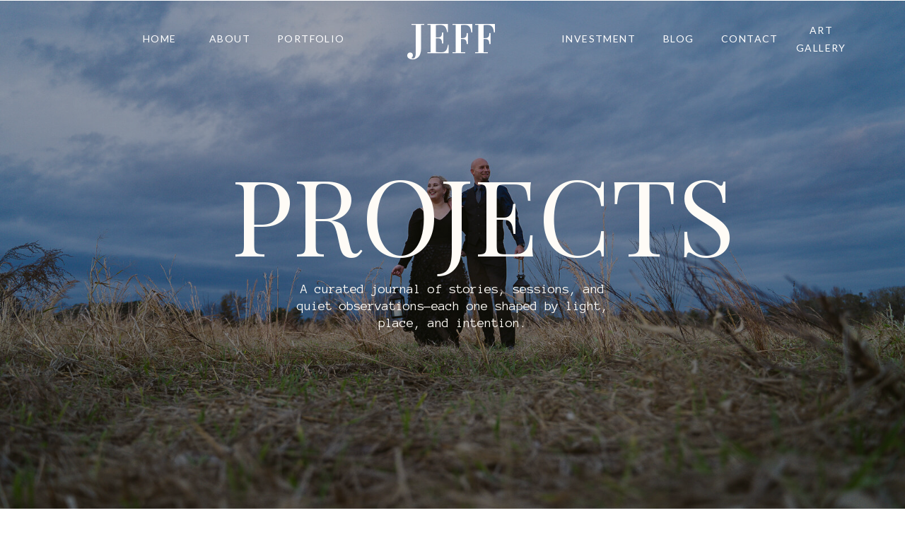

--- FILE ---
content_type: text/html; charset=UTF-8
request_url: https://jefferymurphy.com/tag/fenwick-island/
body_size: 14515
content:
<!DOCTYPE html>
<html lang="en-US" class="d">
<head>
<link rel="stylesheet" type="text/css" href="//lib.showit.co/engine/2.6.4/showit.css" />
<title>Fenwick Island | jefferymurphy.com</title>
<meta name='robots' content='max-image-preview:large' />

            <script data-no-defer="1" data-ezscrex="false" data-cfasync="false" data-pagespeed-no-defer data-cookieconsent="ignore">
                var ctPublicFunctions = {"_ajax_nonce":"4e9b053830","_rest_nonce":"89bc4f5673","_ajax_url":"\/wp-admin\/admin-ajax.php","_rest_url":"https:\/\/jefferymurphy.com\/wp-json\/","data__cookies_type":"native","data__ajax_type":"custom_ajax","data__bot_detector_enabled":1,"data__frontend_data_log_enabled":1,"cookiePrefix":"","wprocket_detected":false,"host_url":"jefferymurphy.com","text__ee_click_to_select":"Click to select the whole data","text__ee_original_email":"The complete one is","text__ee_got_it":"Got it","text__ee_blocked":"Blocked","text__ee_cannot_connect":"Cannot connect","text__ee_cannot_decode":"Can not decode email. Unknown reason","text__ee_email_decoder":"CleanTalk email decoder","text__ee_wait_for_decoding":"The magic is on the way!","text__ee_decoding_process":"Please wait a few seconds while we decode the contact data."}
            </script>
        
            <script data-no-defer="1" data-ezscrex="false" data-cfasync="false" data-pagespeed-no-defer data-cookieconsent="ignore">
                var ctPublic = {"_ajax_nonce":"4e9b053830","settings__forms__check_internal":"0","settings__forms__check_external":"0","settings__forms__force_protection":0,"settings__forms__search_test":"0","settings__data__bot_detector_enabled":1,"settings__sfw__anti_crawler":0,"blog_home":"https:\/\/jefferymurphy.com\/","pixel__setting":"3","pixel__enabled":false,"pixel__url":"https:\/\/moderate11-v4.cleantalk.org\/pixel\/be7cf0273d3667f1bbcd94ca502b9f37.gif","data__email_check_before_post":"1","data__email_check_exist_post":1,"data__cookies_type":"native","data__key_is_ok":true,"data__visible_fields_required":true,"wl_brandname":"Anti-Spam by CleanTalk","wl_brandname_short":"CleanTalk","ct_checkjs_key":1236941981,"emailEncoderPassKey":"1a767f4caa5ac20b8c0505f7ef642d80","bot_detector_forms_excluded":"W10=","advancedCacheExists":false,"varnishCacheExists":false,"wc_ajax_add_to_cart":false}
            </script>
        <link rel='dns-prefetch' href='//fd.cleantalk.org' />
<link rel="alternate" type="application/rss+xml" title="jefferymurphy.com &raquo; Feed" href="https://jefferymurphy.com/feed/" />
<link rel="alternate" type="application/rss+xml" title="jefferymurphy.com &raquo; Comments Feed" href="https://jefferymurphy.com/comments/feed/" />
<link rel="alternate" type="application/rss+xml" title="jefferymurphy.com &raquo; Fenwick Island Tag Feed" href="https://jefferymurphy.com/tag/fenwick-island/feed/" />
<script type="text/javascript">
/* <![CDATA[ */
window._wpemojiSettings = {"baseUrl":"https:\/\/s.w.org\/images\/core\/emoji\/16.0.1\/72x72\/","ext":".png","svgUrl":"https:\/\/s.w.org\/images\/core\/emoji\/16.0.1\/svg\/","svgExt":".svg","source":{"concatemoji":"https:\/\/jefferymurphy.com\/wp-includes\/js\/wp-emoji-release.min.js?ver=6.8.3"}};
/*! This file is auto-generated */
!function(s,n){var o,i,e;function c(e){try{var t={supportTests:e,timestamp:(new Date).valueOf()};sessionStorage.setItem(o,JSON.stringify(t))}catch(e){}}function p(e,t,n){e.clearRect(0,0,e.canvas.width,e.canvas.height),e.fillText(t,0,0);var t=new Uint32Array(e.getImageData(0,0,e.canvas.width,e.canvas.height).data),a=(e.clearRect(0,0,e.canvas.width,e.canvas.height),e.fillText(n,0,0),new Uint32Array(e.getImageData(0,0,e.canvas.width,e.canvas.height).data));return t.every(function(e,t){return e===a[t]})}function u(e,t){e.clearRect(0,0,e.canvas.width,e.canvas.height),e.fillText(t,0,0);for(var n=e.getImageData(16,16,1,1),a=0;a<n.data.length;a++)if(0!==n.data[a])return!1;return!0}function f(e,t,n,a){switch(t){case"flag":return n(e,"\ud83c\udff3\ufe0f\u200d\u26a7\ufe0f","\ud83c\udff3\ufe0f\u200b\u26a7\ufe0f")?!1:!n(e,"\ud83c\udde8\ud83c\uddf6","\ud83c\udde8\u200b\ud83c\uddf6")&&!n(e,"\ud83c\udff4\udb40\udc67\udb40\udc62\udb40\udc65\udb40\udc6e\udb40\udc67\udb40\udc7f","\ud83c\udff4\u200b\udb40\udc67\u200b\udb40\udc62\u200b\udb40\udc65\u200b\udb40\udc6e\u200b\udb40\udc67\u200b\udb40\udc7f");case"emoji":return!a(e,"\ud83e\udedf")}return!1}function g(e,t,n,a){var r="undefined"!=typeof WorkerGlobalScope&&self instanceof WorkerGlobalScope?new OffscreenCanvas(300,150):s.createElement("canvas"),o=r.getContext("2d",{willReadFrequently:!0}),i=(o.textBaseline="top",o.font="600 32px Arial",{});return e.forEach(function(e){i[e]=t(o,e,n,a)}),i}function t(e){var t=s.createElement("script");t.src=e,t.defer=!0,s.head.appendChild(t)}"undefined"!=typeof Promise&&(o="wpEmojiSettingsSupports",i=["flag","emoji"],n.supports={everything:!0,everythingExceptFlag:!0},e=new Promise(function(e){s.addEventListener("DOMContentLoaded",e,{once:!0})}),new Promise(function(t){var n=function(){try{var e=JSON.parse(sessionStorage.getItem(o));if("object"==typeof e&&"number"==typeof e.timestamp&&(new Date).valueOf()<e.timestamp+604800&&"object"==typeof e.supportTests)return e.supportTests}catch(e){}return null}();if(!n){if("undefined"!=typeof Worker&&"undefined"!=typeof OffscreenCanvas&&"undefined"!=typeof URL&&URL.createObjectURL&&"undefined"!=typeof Blob)try{var e="postMessage("+g.toString()+"("+[JSON.stringify(i),f.toString(),p.toString(),u.toString()].join(",")+"));",a=new Blob([e],{type:"text/javascript"}),r=new Worker(URL.createObjectURL(a),{name:"wpTestEmojiSupports"});return void(r.onmessage=function(e){c(n=e.data),r.terminate(),t(n)})}catch(e){}c(n=g(i,f,p,u))}t(n)}).then(function(e){for(var t in e)n.supports[t]=e[t],n.supports.everything=n.supports.everything&&n.supports[t],"flag"!==t&&(n.supports.everythingExceptFlag=n.supports.everythingExceptFlag&&n.supports[t]);n.supports.everythingExceptFlag=n.supports.everythingExceptFlag&&!n.supports.flag,n.DOMReady=!1,n.readyCallback=function(){n.DOMReady=!0}}).then(function(){return e}).then(function(){var e;n.supports.everything||(n.readyCallback(),(e=n.source||{}).concatemoji?t(e.concatemoji):e.wpemoji&&e.twemoji&&(t(e.twemoji),t(e.wpemoji)))}))}((window,document),window._wpemojiSettings);
/* ]]> */
</script>
<style id='wp-emoji-styles-inline-css' type='text/css'>

	img.wp-smiley, img.emoji {
		display: inline !important;
		border: none !important;
		box-shadow: none !important;
		height: 1em !important;
		width: 1em !important;
		margin: 0 0.07em !important;
		vertical-align: -0.1em !important;
		background: none !important;
		padding: 0 !important;
	}
</style>
<link rel='stylesheet' id='wp-block-library-css' href='https://jefferymurphy.com/wp-includes/css/dist/block-library/style.min.css?ver=6.8.3' type='text/css' media='all' />
<style id='classic-theme-styles-inline-css' type='text/css'>
/*! This file is auto-generated */
.wp-block-button__link{color:#fff;background-color:#32373c;border-radius:9999px;box-shadow:none;text-decoration:none;padding:calc(.667em + 2px) calc(1.333em + 2px);font-size:1.125em}.wp-block-file__button{background:#32373c;color:#fff;text-decoration:none}
</style>
<style id='global-styles-inline-css' type='text/css'>
:root{--wp--preset--aspect-ratio--square: 1;--wp--preset--aspect-ratio--4-3: 4/3;--wp--preset--aspect-ratio--3-4: 3/4;--wp--preset--aspect-ratio--3-2: 3/2;--wp--preset--aspect-ratio--2-3: 2/3;--wp--preset--aspect-ratio--16-9: 16/9;--wp--preset--aspect-ratio--9-16: 9/16;--wp--preset--color--black: #000000;--wp--preset--color--cyan-bluish-gray: #abb8c3;--wp--preset--color--white: #ffffff;--wp--preset--color--pale-pink: #f78da7;--wp--preset--color--vivid-red: #cf2e2e;--wp--preset--color--luminous-vivid-orange: #ff6900;--wp--preset--color--luminous-vivid-amber: #fcb900;--wp--preset--color--light-green-cyan: #7bdcb5;--wp--preset--color--vivid-green-cyan: #00d084;--wp--preset--color--pale-cyan-blue: #8ed1fc;--wp--preset--color--vivid-cyan-blue: #0693e3;--wp--preset--color--vivid-purple: #9b51e0;--wp--preset--gradient--vivid-cyan-blue-to-vivid-purple: linear-gradient(135deg,rgba(6,147,227,1) 0%,rgb(155,81,224) 100%);--wp--preset--gradient--light-green-cyan-to-vivid-green-cyan: linear-gradient(135deg,rgb(122,220,180) 0%,rgb(0,208,130) 100%);--wp--preset--gradient--luminous-vivid-amber-to-luminous-vivid-orange: linear-gradient(135deg,rgba(252,185,0,1) 0%,rgba(255,105,0,1) 100%);--wp--preset--gradient--luminous-vivid-orange-to-vivid-red: linear-gradient(135deg,rgba(255,105,0,1) 0%,rgb(207,46,46) 100%);--wp--preset--gradient--very-light-gray-to-cyan-bluish-gray: linear-gradient(135deg,rgb(238,238,238) 0%,rgb(169,184,195) 100%);--wp--preset--gradient--cool-to-warm-spectrum: linear-gradient(135deg,rgb(74,234,220) 0%,rgb(151,120,209) 20%,rgb(207,42,186) 40%,rgb(238,44,130) 60%,rgb(251,105,98) 80%,rgb(254,248,76) 100%);--wp--preset--gradient--blush-light-purple: linear-gradient(135deg,rgb(255,206,236) 0%,rgb(152,150,240) 100%);--wp--preset--gradient--blush-bordeaux: linear-gradient(135deg,rgb(254,205,165) 0%,rgb(254,45,45) 50%,rgb(107,0,62) 100%);--wp--preset--gradient--luminous-dusk: linear-gradient(135deg,rgb(255,203,112) 0%,rgb(199,81,192) 50%,rgb(65,88,208) 100%);--wp--preset--gradient--pale-ocean: linear-gradient(135deg,rgb(255,245,203) 0%,rgb(182,227,212) 50%,rgb(51,167,181) 100%);--wp--preset--gradient--electric-grass: linear-gradient(135deg,rgb(202,248,128) 0%,rgb(113,206,126) 100%);--wp--preset--gradient--midnight: linear-gradient(135deg,rgb(2,3,129) 0%,rgb(40,116,252) 100%);--wp--preset--font-size--small: 13px;--wp--preset--font-size--medium: 20px;--wp--preset--font-size--large: 36px;--wp--preset--font-size--x-large: 42px;--wp--preset--spacing--20: 0.44rem;--wp--preset--spacing--30: 0.67rem;--wp--preset--spacing--40: 1rem;--wp--preset--spacing--50: 1.5rem;--wp--preset--spacing--60: 2.25rem;--wp--preset--spacing--70: 3.38rem;--wp--preset--spacing--80: 5.06rem;--wp--preset--shadow--natural: 6px 6px 9px rgba(0, 0, 0, 0.2);--wp--preset--shadow--deep: 12px 12px 50px rgba(0, 0, 0, 0.4);--wp--preset--shadow--sharp: 6px 6px 0px rgba(0, 0, 0, 0.2);--wp--preset--shadow--outlined: 6px 6px 0px -3px rgba(255, 255, 255, 1), 6px 6px rgba(0, 0, 0, 1);--wp--preset--shadow--crisp: 6px 6px 0px rgba(0, 0, 0, 1);}:where(.is-layout-flex){gap: 0.5em;}:where(.is-layout-grid){gap: 0.5em;}body .is-layout-flex{display: flex;}.is-layout-flex{flex-wrap: wrap;align-items: center;}.is-layout-flex > :is(*, div){margin: 0;}body .is-layout-grid{display: grid;}.is-layout-grid > :is(*, div){margin: 0;}:where(.wp-block-columns.is-layout-flex){gap: 2em;}:where(.wp-block-columns.is-layout-grid){gap: 2em;}:where(.wp-block-post-template.is-layout-flex){gap: 1.25em;}:where(.wp-block-post-template.is-layout-grid){gap: 1.25em;}.has-black-color{color: var(--wp--preset--color--black) !important;}.has-cyan-bluish-gray-color{color: var(--wp--preset--color--cyan-bluish-gray) !important;}.has-white-color{color: var(--wp--preset--color--white) !important;}.has-pale-pink-color{color: var(--wp--preset--color--pale-pink) !important;}.has-vivid-red-color{color: var(--wp--preset--color--vivid-red) !important;}.has-luminous-vivid-orange-color{color: var(--wp--preset--color--luminous-vivid-orange) !important;}.has-luminous-vivid-amber-color{color: var(--wp--preset--color--luminous-vivid-amber) !important;}.has-light-green-cyan-color{color: var(--wp--preset--color--light-green-cyan) !important;}.has-vivid-green-cyan-color{color: var(--wp--preset--color--vivid-green-cyan) !important;}.has-pale-cyan-blue-color{color: var(--wp--preset--color--pale-cyan-blue) !important;}.has-vivid-cyan-blue-color{color: var(--wp--preset--color--vivid-cyan-blue) !important;}.has-vivid-purple-color{color: var(--wp--preset--color--vivid-purple) !important;}.has-black-background-color{background-color: var(--wp--preset--color--black) !important;}.has-cyan-bluish-gray-background-color{background-color: var(--wp--preset--color--cyan-bluish-gray) !important;}.has-white-background-color{background-color: var(--wp--preset--color--white) !important;}.has-pale-pink-background-color{background-color: var(--wp--preset--color--pale-pink) !important;}.has-vivid-red-background-color{background-color: var(--wp--preset--color--vivid-red) !important;}.has-luminous-vivid-orange-background-color{background-color: var(--wp--preset--color--luminous-vivid-orange) !important;}.has-luminous-vivid-amber-background-color{background-color: var(--wp--preset--color--luminous-vivid-amber) !important;}.has-light-green-cyan-background-color{background-color: var(--wp--preset--color--light-green-cyan) !important;}.has-vivid-green-cyan-background-color{background-color: var(--wp--preset--color--vivid-green-cyan) !important;}.has-pale-cyan-blue-background-color{background-color: var(--wp--preset--color--pale-cyan-blue) !important;}.has-vivid-cyan-blue-background-color{background-color: var(--wp--preset--color--vivid-cyan-blue) !important;}.has-vivid-purple-background-color{background-color: var(--wp--preset--color--vivid-purple) !important;}.has-black-border-color{border-color: var(--wp--preset--color--black) !important;}.has-cyan-bluish-gray-border-color{border-color: var(--wp--preset--color--cyan-bluish-gray) !important;}.has-white-border-color{border-color: var(--wp--preset--color--white) !important;}.has-pale-pink-border-color{border-color: var(--wp--preset--color--pale-pink) !important;}.has-vivid-red-border-color{border-color: var(--wp--preset--color--vivid-red) !important;}.has-luminous-vivid-orange-border-color{border-color: var(--wp--preset--color--luminous-vivid-orange) !important;}.has-luminous-vivid-amber-border-color{border-color: var(--wp--preset--color--luminous-vivid-amber) !important;}.has-light-green-cyan-border-color{border-color: var(--wp--preset--color--light-green-cyan) !important;}.has-vivid-green-cyan-border-color{border-color: var(--wp--preset--color--vivid-green-cyan) !important;}.has-pale-cyan-blue-border-color{border-color: var(--wp--preset--color--pale-cyan-blue) !important;}.has-vivid-cyan-blue-border-color{border-color: var(--wp--preset--color--vivid-cyan-blue) !important;}.has-vivid-purple-border-color{border-color: var(--wp--preset--color--vivid-purple) !important;}.has-vivid-cyan-blue-to-vivid-purple-gradient-background{background: var(--wp--preset--gradient--vivid-cyan-blue-to-vivid-purple) !important;}.has-light-green-cyan-to-vivid-green-cyan-gradient-background{background: var(--wp--preset--gradient--light-green-cyan-to-vivid-green-cyan) !important;}.has-luminous-vivid-amber-to-luminous-vivid-orange-gradient-background{background: var(--wp--preset--gradient--luminous-vivid-amber-to-luminous-vivid-orange) !important;}.has-luminous-vivid-orange-to-vivid-red-gradient-background{background: var(--wp--preset--gradient--luminous-vivid-orange-to-vivid-red) !important;}.has-very-light-gray-to-cyan-bluish-gray-gradient-background{background: var(--wp--preset--gradient--very-light-gray-to-cyan-bluish-gray) !important;}.has-cool-to-warm-spectrum-gradient-background{background: var(--wp--preset--gradient--cool-to-warm-spectrum) !important;}.has-blush-light-purple-gradient-background{background: var(--wp--preset--gradient--blush-light-purple) !important;}.has-blush-bordeaux-gradient-background{background: var(--wp--preset--gradient--blush-bordeaux) !important;}.has-luminous-dusk-gradient-background{background: var(--wp--preset--gradient--luminous-dusk) !important;}.has-pale-ocean-gradient-background{background: var(--wp--preset--gradient--pale-ocean) !important;}.has-electric-grass-gradient-background{background: var(--wp--preset--gradient--electric-grass) !important;}.has-midnight-gradient-background{background: var(--wp--preset--gradient--midnight) !important;}.has-small-font-size{font-size: var(--wp--preset--font-size--small) !important;}.has-medium-font-size{font-size: var(--wp--preset--font-size--medium) !important;}.has-large-font-size{font-size: var(--wp--preset--font-size--large) !important;}.has-x-large-font-size{font-size: var(--wp--preset--font-size--x-large) !important;}
:where(.wp-block-post-template.is-layout-flex){gap: 1.25em;}:where(.wp-block-post-template.is-layout-grid){gap: 1.25em;}
:where(.wp-block-columns.is-layout-flex){gap: 2em;}:where(.wp-block-columns.is-layout-grid){gap: 2em;}
:root :where(.wp-block-pullquote){font-size: 1.5em;line-height: 1.6;}
</style>
<link rel='stylesheet' id='cleantalk-public-css-css' href='https://jefferymurphy.com/wp-content/plugins/cleantalk-spam-protect/css/cleantalk-public.min.css?ver=6.67_1762383149' type='text/css' media='all' />
<link rel='stylesheet' id='cleantalk-email-decoder-css-css' href='https://jefferymurphy.com/wp-content/plugins/cleantalk-spam-protect/css/cleantalk-email-decoder.min.css?ver=6.67_1762383149' type='text/css' media='all' />
<script type="text/javascript" src="https://jefferymurphy.com/wp-content/plugins/cleantalk-spam-protect/js/apbct-public-bundle.min.js?ver=6.67_1762383149" id="apbct-public-bundle.min-js-js"></script>
<script type="text/javascript" src="https://fd.cleantalk.org/ct-bot-detector-wrapper.js?ver=6.67" id="ct_bot_detector-js" defer="defer" data-wp-strategy="defer"></script>
<script type="text/javascript" src="https://jefferymurphy.com/wp-includes/js/jquery/jquery.min.js?ver=3.7.1" id="jquery-core-js"></script>
<script type="text/javascript" src="https://jefferymurphy.com/wp-includes/js/jquery/jquery-migrate.min.js?ver=3.4.1" id="jquery-migrate-js"></script>
<script type="text/javascript" src="https://jefferymurphy.com/wp-content/plugins/showit/public/js/showit.js?ver=1765944798" id="si-script-js"></script>
<link rel="https://api.w.org/" href="https://jefferymurphy.com/wp-json/" /><link rel="alternate" title="JSON" type="application/json" href="https://jefferymurphy.com/wp-json/wp/v2/tags/43" /><link rel="EditURI" type="application/rsd+xml" title="RSD" href="https://jefferymurphy.com/xmlrpc.php?rsd" />
<style type="text/css">.recentcomments a{display:inline !important;padding:0 !important;margin:0 !important;}</style>
<meta charset="UTF-8" />
<meta name="viewport" content="width=device-width, initial-scale=1" />
<link rel="icon" type="image/png" href="//static.showit.co/200/0_HO2_zeDcQ2olQN3OmgZw/127163/jeff_logo_2025.png" />
<link rel="preconnect" href="https://static.showit.co" />

<link rel="preconnect" href="https://fonts.googleapis.com">
<link rel="preconnect" href="https://fonts.gstatic.com" crossorigin>
<link href="https://fonts.googleapis.com/css?family=Lato:regularnormal|Vidaloka:regularnormal|Anonymous+Pro:regularnormal|Playfair+Display:regular|Lato:700normal" rel="stylesheet" type="text/css"/>
<script id="init_data" type="application/json">
{"mobile":{"w":320},"desktop":{"w":1200,"defaultTrIn":{"type":"fade"},"defaultTrOut":{"type":"fade"},"bgFillType":"color","bgColor":"#000000:0"},"sid":"grjfw_5qwiddr0gjggg7va","break":768,"assetURL":"//static.showit.co","contactFormId":"127163/250660","cfAction":"aHR0cHM6Ly9jbGllbnRzZXJ2aWNlLnNob3dpdC5jby9jb250YWN0Zm9ybQ==","sgAction":"aHR0cHM6Ly9jbGllbnRzZXJ2aWNlLnNob3dpdC5jby9zb2NpYWxncmlk","blockData":[{"slug":"header","visible":"a","states":[],"d":{"h":1,"w":1200,"locking":{"scrollOffset":1},"bgFillType":"color","bgColor":"#000000:0","bgMediaType":"none"},"m":{"h":1,"w":320,"locking":{"scrollOffset":1},"bgFillType":"color","bgColor":"#000000:0","bgMediaType":"none"}},{"slug":"title","visible":"a","states":[],"d":{"h":727,"w":1200,"nature":"wH","bgFillType":"color","bgColor":"colors-0","bgMediaType":"image","bgImage":{"key":"z2BH0ym9cDSP3TZxCypS6Q/127163/ashzachengage-18.jpg","aspect_ratio":1.5,"title":"AshZachEngage-18","type":"asset"},"bgOpacity":"70","bgPos":"cm","bgScale":"cover"},"m":{"h":320,"w":320,"bgFillType":"color","bgColor":"colors-0","bgMediaType":"image","bgImage":{"key":"z2BH0ym9cDSP3TZxCypS6Q/127163/ashzachengage-18.jpg","aspect_ratio":1.5,"title":"AshZachEngage-18","type":"asset"},"bgOpacity":"70","bgPos":"cm","bgScale":"cover"}},{"slug":"post-layout","visible":"a","states":[],"d":{"h":569,"w":1200,"locking":{"offset":100},"nature":"dH","bgFillType":"color","bgColor":"colors-6","bgMediaType":"none"},"m":{"h":675,"w":320,"nature":"dH","bgFillType":"color","bgColor":"colors-6","bgMediaType":"none"}},{"slug":"pagination","visible":"a","states":[],"d":{"h":109,"w":1200,"bgFillType":"color","bgColor":"colors-6","bgMediaType":"none"},"m":{"h":101,"w":320,"bgFillType":"color","bgColor":"colors-6","bgMediaType":"none"}},{"slug":"footer","visible":"a","states":[],"d":{"h":642,"w":1200,"bgFillType":"color","bgColor":"colors-5","bgMediaType":"none"},"m":{"h":431,"w":320,"bgFillType":"color","bgColor":"colors-5","bgMediaType":"none"}},{"slug":"mobile-nav","visible":"m","states":[],"d":{"h":200,"w":1200,"bgFillType":"color","bgColor":"colors-7","bgMediaType":"none"},"m":{"h":600,"w":320,"locking":{"side":"t"},"nature":"wH","bgFillType":"color","bgColor":"colors-5","bgMediaType":"none"}}],"elementData":[{"type":"text","visible":"d","id":"header_0","blockId":"header","m":{"x":53,"y":41,"w":83,"h":21,"a":0},"d":{"x":898,"y":42,"w":44,"h":26,"a":0}},{"type":"text","visible":"d","id":"header_1","blockId":"header","m":{"x":53,"y":41,"w":83,"h":21,"a":0},"d":{"x":980,"y":42,"w":79,"h":26,"a":0}},{"type":"text","visible":"d","id":"header_2","blockId":"header","m":{"x":63,"y":51,"w":83,"h":21,"a":0},"d":{"x":1082,"y":30,"w":79,"h":50,"a":0}},{"type":"text","visible":"d","id":"header_3","blockId":"header","m":{"x":53,"y":41,"w":83,"h":21,"a":0},"d":{"x":352,"y":42,"w":95,"h":26,"a":0}},{"type":"text","visible":"d","id":"header_4","blockId":"header","m":{"x":53,"y":41,"w":83,"h":21,"a":0},"d":{"x":256,"y":42,"w":59,"h":26,"a":0}},{"type":"text","visible":"d","id":"header_5","blockId":"header","m":{"x":53,"y":41,"w":83,"h":21,"a":0},"d":{"x":162,"y":42,"w":52,"h":26,"a":0}},{"type":"icon","visible":"m","id":"header_6","blockId":"header","m":{"x":264,"y":24,"w":37,"h":37,"a":0},"d":{"x":1161,"y":37,"w":35,"h":35,"a":0},"pc":[{"type":"show","block":"mobile-nav"}]},{"type":"text","visible":"a","id":"header_7","blockId":"header","m":{"x":0,"y":27,"w":102,"h":39,"a":0},"d":{"x":523,"y":25,"w":154,"h":60,"a":0}},{"type":"text","visible":"d","id":"header_8","blockId":"header","m":{"x":53,"y":41,"w":83,"h":21,"a":0},"d":{"x":754,"y":42,"w":110,"h":26,"a":0}},{"type":"iframe","visible":"a","id":"header_9","blockId":"header","m":{"x":48,"y":0,"w":224,"h":0.7,"a":0},"d":{"x":360,"y":0,"w":480,"h":0.4,"a":0}},{"type":"text","visible":"a","id":"title_0","blockId":"title","m":{"x":44,"y":183,"w":233,"h":63,"a":0,"trIn":{"cl":"fadeIn","d":"0.5","dl":"0"}},"d":{"x":371,"y":396,"w":458,"h":49,"a":0,"trIn":{"cl":"fadeIn","d":"0.5","dl":"0"}}},{"type":"text","visible":"a","id":"title_1","blockId":"title","m":{"x":31,"y":122,"w":258,"h":61,"a":0,"trIn":{"cl":"fadeIn","d":"0.5","dl":"0"}},"d":{"x":287,"y":225,"w":626,"h":151,"a":0,"trIn":{"cl":"fadeIn","d":"0.5","dl":"0"}}},{"type":"line","visible":"a","id":"post-layout_0","blockId":"post-layout","m":{"x":10,"y":653,"w":86,"h":1,"a":0},"d":{"x":24,"y":521,"w":101,"h":2,"a":0}},{"type":"text","visible":"a","id":"post-layout_1","blockId":"post-layout","m":{"x":10,"y":634,"w":157,"h":17,"a":0},"d":{"x":24,"y":497,"w":105,"h":19,"a":0}},{"type":"graphic","visible":"a","id":"post-layout_2","blockId":"post-layout","m":{"x":10,"y":12,"w":300,"h":357,"a":0,"gs":{"p":105}},"d":{"x":588,"y":46,"w":587,"h":477,"a":0,"gs":{"t":"cover","p":105}},"c":{"key":"vAaccpVaMo2IxyQhUVQiWg/shared/pexels-alexander-mass-748453803-31820113.jpg","aspect_ratio":0.66667}},{"type":"text","visible":"a","id":"post-layout_3","blockId":"post-layout","m":{"x":10,"y":428,"w":300,"h":185,"a":0},"d":{"x":24,"y":105,"w":535,"h":365,"a":0}},{"type":"text","visible":"a","id":"post-layout_4","blockId":"post-layout","m":{"x":10,"y":399,"w":280,"h":22,"a":0},"d":{"x":24,"y":68,"w":600,"h":29,"a":0}},{"type":"text","visible":"a","id":"post-layout_5","blockId":"post-layout","m":{"x":10,"y":385,"w":280,"h":20,"a":0},"d":{"x":24,"y":51,"w":600,"h":29,"a":0}},{"type":"text","visible":"a","id":"pagination_0","blockId":"pagination","m":{"x":10,"y":51,"w":297,"h":43,"a":0},"d":{"x":684,"y":32,"w":495,"h":29,"a":0}},{"type":"text","visible":"a","id":"pagination_1","blockId":"pagination","m":{"x":10,"y":12,"w":297,"h":39,"a":0},"d":{"x":22,"y":34,"w":527,"h":29,"a":0}},{"type":"social","visible":"a","id":"footer_0","blockId":"footer","m":{"x":10,"y":82,"w":300,"h":90,"a":0},"d":{"x":10,"y":279,"w":1181,"h":289,"a":0,"lockH":"s"}},{"type":"text","visible":"a","id":"footer_1","blockId":"footer","m":{"x":-6,"y":391,"w":329,"h":38,"a":0},"d":{"x":322,"y":597,"w":557,"h":35,"a":0}},{"type":"text","visible":"a","id":"footer_2","blockId":"footer","m":{"x":10,"y":28,"w":102,"h":39,"a":0},"d":{"x":49,"y":49,"w":345,"h":164,"a":0,"lockH":"l"}},{"type":"text","visible":"a","id":"footer_3","blockId":"footer","m":{"x":24,"y":189,"w":102,"h":17,"a":0},"d":{"x":885,"y":62,"w":114,"h":19,"a":0,"lockH":"r"}},{"type":"text","visible":"a","id":"footer_4","blockId":"footer","m":{"x":24,"y":215,"w":102,"h":17,"a":0},"d":{"x":885,"y":98,"w":114,"h":19,"a":0,"lockH":"r"}},{"type":"text","visible":"a","id":"footer_5","blockId":"footer","m":{"x":24,"y":245,"w":102,"h":17,"a":0},"d":{"x":885,"y":133,"w":114,"h":19,"a":0,"lockH":"r"}},{"type":"text","visible":"a","id":"footer_6","blockId":"footer","m":{"x":117,"y":189,"w":102,"h":17,"a":0},"d":{"x":1034,"y":62,"w":130,"h":19,"a":0,"lockH":"r"}},{"type":"text","visible":"a","id":"footer_7","blockId":"footer","m":{"x":117,"y":245,"w":102,"h":17,"a":0},"d":{"x":1034,"y":97,"w":130,"h":19,"a":0,"lockH":"r"}},{"type":"text","visible":"a","id":"footer_8","blockId":"footer","m":{"x":117,"y":215,"w":102,"h":17,"a":0},"d":{"x":1034,"y":131,"w":130,"h":19,"a":0,"lockH":"r"}},{"type":"text","visible":"a","id":"footer_9","blockId":"footer","m":{"x":42,"y":347,"w":256,"h":17,"a":0},"d":{"x":454,"y":61,"w":413,"h":28,"a":0}},{"type":"text","visible":"a","id":"footer_10","blockId":"footer","m":{"x":41,"y":323,"w":196,"h":19,"a":0},"d":{"x":454,"y":95,"w":226,"h":19,"a":0}},{"type":"icon","visible":"a","id":"footer_11","blockId":"footer","m":{"x":280,"y":51,"w":23,"h":20,"a":0},"d":{"x":1155,"y":592,"w":41,"h":28,"a":0,"lockH":"r"}},{"type":"icon","visible":"a","id":"footer_12","blockId":"footer","m":{"x":262,"y":51,"w":23,"h":20,"a":0},"d":{"x":1124,"y":592,"w":41,"h":28,"a":0,"lockH":"r"}},{"type":"icon","visible":"a","id":"footer_13","blockId":"footer","m":{"x":239,"y":51,"w":23,"h":20,"a":0},"d":{"x":1089,"y":592,"w":41,"h":28,"a":0,"lockH":"r"}},{"type":"icon","visible":"a","id":"footer_14","blockId":"footer","m":{"x":15,"y":323,"w":19,"h":16,"a":0},"d":{"x":413,"y":95,"w":29,"h":24,"a":0}},{"type":"icon","visible":"a","id":"footer_15","blockId":"footer","m":{"x":15,"y":345,"w":19,"h":21,"a":0},"d":{"x":412,"y":60,"w":29,"h":24,"a":0}},{"type":"text","visible":"a","id":"mobile-nav_0","blockId":"mobile-nav","m":{"x":25,"y":317,"w":135,"h":49,"a":0},"d":{"x":1093,"y":84,"w":38,"h":26,"a":0},"pc":[{"type":"hide","block":"mobile-nav"}]},{"type":"text","visible":"a","id":"mobile-nav_1","blockId":"mobile-nav","m":{"x":25,"y":217,"w":280,"h":47,"a":0},"d":{"x":983,"y":84,"w":65,"h":26,"a":0},"pc":[{"type":"hide","block":"mobile-nav"}]},{"type":"text","visible":"a","id":"mobile-nav_2","blockId":"mobile-nav","m":{"x":25,"y":270,"w":249,"h":47,"a":0},"d":{"x":993,"y":94,"w":65,"h":26,"a":0},"pc":[{"type":"hide","block":"mobile-nav"}]},{"type":"text","visible":"a","id":"mobile-nav_3","blockId":"mobile-nav","m":{"x":25,"y":366,"w":280,"h":103,"a":0},"d":{"x":1003,"y":104,"w":65,"h":26,"a":0},"pc":[{"type":"hide","block":"mobile-nav"}]},{"type":"text","visible":"a","id":"mobile-nav_4","blockId":"mobile-nav","m":{"x":25,"y":168,"w":224,"h":49,"a":0},"d":{"x":885,"y":84,"w":60,"h":26,"a":0},"pc":[{"type":"hide","block":"mobile-nav"}]},{"type":"text","visible":"a","id":"mobile-nav_5","blockId":"mobile-nav","m":{"x":25,"y":118,"w":135,"h":50,"a":0},"d":{"x":795,"y":84,"w":52,"h":26,"a":0},"pc":[{"type":"hide","block":"mobile-nav"}]},{"type":"text","visible":"a","id":"mobile-nav_6","blockId":"mobile-nav","m":{"x":25,"y":68,"w":135,"h":50,"a":0},"d":{"x":705,"y":84,"w":52,"h":26,"a":0},"pc":[{"type":"hide","block":"mobile-nav"}]},{"type":"icon","visible":"m","id":"mobile-nav_7","blockId":"mobile-nav","m":{"x":285,"y":17,"w":29,"h":33,"a":0},"d":{"x":1161,"y":37,"w":35,"h":35,"a":0},"pc":[{"type":"hide","block":"mobile-nav"}]}]}
</script>
<link
rel="stylesheet"
type="text/css"
href="https://cdnjs.cloudflare.com/ajax/libs/animate.css/3.4.0/animate.min.css"
/>


<script src="//lib.showit.co/engine/2.6.4/showit-lib.min.js"></script>
<script src="//lib.showit.co/engine/2.6.4/showit.min.js"></script>
<script>

function initPage(){

}
</script>

<style id="si-page-css">
html.m {background-color:rgba(0,0,0,0);}
html.d {background-color:rgba(0,0,0,0);}
.d .se:has(.st-primary) {border-radius:10px;box-shadow:none;opacity:1;overflow:hidden;transition-duration:0.5s;}
.d .st-primary {padding:10px 14px 10px 14px;border-width:0px;border-color:rgba(0,0,0,1);background-color:rgba(0,0,0,1);background-image:none;border-radius:inherit;transition-duration:0.5s;}
.d .st-primary span {color:rgba(255,255,255,1);font-family:'Lato';font-weight:700;font-style:normal;font-size:14px;text-align:left;text-transform:uppercase;letter-spacing:0.1em;line-height:1.8;transition-duration:0.5s;}
.d .se:has(.st-primary:hover), .d .se:has(.trigger-child-hovers:hover .st-primary) {}
.d .st-primary.se-button:hover, .d .trigger-child-hovers:hover .st-primary.se-button {background-color:rgba(28,28,28,1);background-image:none;transition-property:background-color,background-image;}
.d .st-primary.se-button:hover span, .d .trigger-child-hovers:hover .st-primary.se-button span {}
.m .se:has(.st-primary) {border-radius:10px;box-shadow:none;opacity:1;overflow:hidden;}
.m .st-primary {padding:10px 14px 10px 14px;border-width:0px;border-color:rgba(0,0,0,1);background-color:rgba(0,0,0,1);background-image:none;border-radius:inherit;}
.m .st-primary span {color:rgba(255,255,255,1);font-family:'Lato';font-weight:700;font-style:normal;font-size:10px;text-align:left;text-transform:uppercase;letter-spacing:0.1em;line-height:1.8;}
.d .se:has(.st-secondary) {border-radius:10px;box-shadow:none;opacity:1;overflow:hidden;transition-duration:0.5s;}
.d .st-secondary {padding:10px 14px 10px 14px;border-width:2px;border-color:rgba(0,0,0,1);background-color:rgba(0,0,0,0);background-image:none;border-radius:inherit;transition-duration:0.5s;}
.d .st-secondary span {color:rgba(0,0,0,1);font-family:'Montserrat';font-weight:500;font-style:normal;font-size:14px;text-align:left;text-transform:uppercase;letter-spacing:0.1em;line-height:1.8;transition-duration:0.5s;}
.d .se:has(.st-secondary:hover), .d .se:has(.trigger-child-hovers:hover .st-secondary) {}
.d .st-secondary.se-button:hover, .d .trigger-child-hovers:hover .st-secondary.se-button {border-color:rgba(0,0,0,0.7);background-color:rgba(0,0,0,0);background-image:none;transition-property:border-color,background-color,background-image;}
.d .st-secondary.se-button:hover span, .d .trigger-child-hovers:hover .st-secondary.se-button span {color:rgba(0,0,0,0.7);transition-property:color;}
.m .se:has(.st-secondary) {border-radius:10px;box-shadow:none;opacity:1;overflow:hidden;}
.m .st-secondary {padding:10px 14px 10px 14px;border-width:2px;border-color:rgba(0,0,0,1);background-color:rgba(0,0,0,0);background-image:none;border-radius:inherit;}
.m .st-secondary span {color:rgba(0,0,0,1);font-family:'Montserrat';font-weight:500;font-style:normal;font-size:10px;text-align:left;text-transform:uppercase;letter-spacing:0.1em;line-height:1.8;}
.d .st-d-title,.d .se-wpt h1 {color:rgba(28,28,28,1);text-transform:uppercase;line-height:1;letter-spacing:0em;font-size:100px;text-align:left;font-family:'Playfair Display';font-weight:400;font-style:normal;}
.d .se-wpt h1 {margin-bottom:30px;}
.d .st-d-title.se-rc a {color:rgba(28,28,28,1);}
.d .st-d-title.se-rc a:hover {text-decoration:underline;color:rgba(28,28,28,1);opacity:0.8;}
.m .st-m-title,.m .se-wpt h1 {color:rgba(28,28,28,1);text-transform:uppercase;line-height:1;letter-spacing:0em;font-size:42px;text-align:left;font-family:'Playfair Display';font-weight:400;font-style:normal;}
.m .se-wpt h1 {margin-bottom:20px;}
.m .st-m-title.se-rc a {color:rgba(28,28,28,1);}
.m .st-m-title.se-rc a:hover {text-decoration:underline;color:rgba(28,28,28,1);opacity:0.8;}
.d .st-d-heading,.d .se-wpt h2 {color:rgba(28,28,28,1);text-transform:uppercase;line-height:1.2;letter-spacing:0.1em;font-size:20px;text-align:left;font-family:'Lato';font-weight:700;font-style:normal;}
.d .se-wpt h2 {margin-bottom:24px;}
.d .st-d-heading.se-rc a {color:rgba(28,28,28,1);}
.d .st-d-heading.se-rc a:hover {text-decoration:underline;color:rgba(28,28,28,1);opacity:0.8;}
.m .st-m-heading,.m .se-wpt h2 {color:rgba(28,28,28,1);text-transform:uppercase;line-height:1.2;letter-spacing:0.1em;font-size:14px;text-align:left;font-family:'Lato';font-weight:700;font-style:normal;}
.m .se-wpt h2 {margin-bottom:20px;}
.m .st-m-heading.se-rc a {color:rgba(28,28,28,1);}
.m .st-m-heading.se-rc a:hover {text-decoration:underline;color:rgba(28,28,28,1);opacity:0.8;}
.d .st-d-subheading,.d .se-wpt h3 {color:rgba(28,28,28,1);text-transform:uppercase;line-height:1.8;letter-spacing:0.1em;font-size:14px;text-align:left;font-family:'Lato';font-weight:400;font-style:normal;}
.d .se-wpt h3 {margin-bottom:18px;}
.d .st-d-subheading.se-rc a {color:rgba(28,28,28,1);}
.d .st-d-subheading.se-rc a:hover {text-decoration:none;color:rgba(227,83,54,1);}
.m .st-m-subheading,.m .se-wpt h3 {color:rgba(28,28,28,1);text-transform:uppercase;line-height:1.8;letter-spacing:0.1em;font-size:10px;text-align:left;font-family:'Lato';font-weight:400;font-style:normal;}
.m .se-wpt h3 {margin-bottom:18px;}
.m .st-m-subheading.se-rc a {color:rgba(28,28,28,1);}
.m .st-m-subheading.se-rc a:hover {text-decoration:none;color:rgba(227,83,54,1);}
.d .st-d-paragraph {color:rgba(28,28,28,1);line-height:1.3;letter-spacing:0em;font-size:19px;text-align:justify;font-family:'Anonymous Pro';font-weight:400;font-style:normal;}
.d .se-wpt p {margin-bottom:16px;}
.d .st-d-paragraph.se-rc a {color:rgba(28,28,28,1);}
.d .st-d-paragraph.se-rc a:hover {text-decoration:underline;color:rgba(28,28,28,1);opacity:0.8;}
.m .st-m-paragraph {color:rgba(28,28,28,1);line-height:1.3;letter-spacing:0em;font-size:15px;text-align:justify;font-family:'Anonymous Pro';font-weight:400;font-style:normal;}
.m .se-wpt p {margin-bottom:16px;}
.m .st-m-paragraph.se-rc a {color:rgba(28,28,28,1);}
.m .st-m-paragraph.se-rc a:hover {text-decoration:underline;color:rgba(28,28,28,1);opacity:0.8;}
.sib-header {z-index:5;}
.m .sib-header {height:1px;}
.d .sib-header {height:1px;}
.m .sib-header .ss-bg {background-color:rgba(0,0,0,0);}
.d .sib-header .ss-bg {background-color:rgba(0,0,0,0);}
.d .sie-header_0:hover {opacity:1;transition-duration:0s;transition-property:opacity;}
.m .sie-header_0:hover {opacity:1;transition-duration:0s;transition-property:opacity;}
.d .sie-header_0 {left:898px;top:42px;width:44px;height:26px;transition-duration:0s;transition-property:opacity;}
.m .sie-header_0 {left:53px;top:41px;width:83px;height:21px;display:none;transition-duration:0s;transition-property:opacity;}
.d .sie-header_0-text:hover {font-family:'Cormorant Garamond';font-weight:400;font-style:normal;}
.m .sie-header_0-text:hover {font-family:'Cormorant Garamond';font-weight:400;font-style:normal;}
.d .sie-header_0-text {color:rgba(255,255,255,1);transition-duration:0.5s;transition-property:font-family,font-weight,font-style;}
.m .sie-header_0-text {transition-duration:0.5s;transition-property:font-family,font-weight,font-style;}
.d .sie-header_1:hover {opacity:1;transition-duration:0s;transition-property:opacity;}
.m .sie-header_1:hover {opacity:1;transition-duration:0s;transition-property:opacity;}
.d .sie-header_1 {left:980px;top:42px;width:79px;height:26px;transition-duration:0s;transition-property:opacity;}
.m .sie-header_1 {left:53px;top:41px;width:83px;height:21px;display:none;transition-duration:0s;transition-property:opacity;}
.d .sie-header_1-text:hover {font-family:'Cormorant Garamond';font-weight:400;font-style:normal;}
.m .sie-header_1-text:hover {font-family:'Cormorant Garamond';font-weight:400;font-style:normal;}
.d .sie-header_1-text {color:rgba(255,255,255,1);transition-duration:0.5s;transition-property:font-family,font-weight,font-style;}
.m .sie-header_1-text {transition-duration:0.5s;transition-property:font-family,font-weight,font-style;}
.d .sie-header_2:hover {opacity:1;transition-duration:0s;transition-property:opacity;}
.m .sie-header_2:hover {opacity:1;transition-duration:0s;transition-property:opacity;}
.d .sie-header_2 {left:1082px;top:30px;width:79px;height:50px;transition-duration:0s;transition-property:opacity;}
.m .sie-header_2 {left:63px;top:51px;width:83px;height:21px;display:none;transition-duration:0s;transition-property:opacity;}
.d .sie-header_2-text:hover {font-family:'Cormorant Garamond';font-weight:400;font-style:normal;}
.m .sie-header_2-text:hover {font-family:'Cormorant Garamond';font-weight:400;font-style:normal;}
.d .sie-header_2-text {color:rgba(255,255,255,1);text-align:center;transition-duration:0.5s;transition-property:font-family,font-weight,font-style;}
.m .sie-header_2-text {text-align:center;transition-duration:0.5s;transition-property:font-family,font-weight,font-style;}
.d .sie-header_3:hover {opacity:1;transition-duration:0s;transition-property:opacity;}
.m .sie-header_3:hover {opacity:1;transition-duration:0s;transition-property:opacity;}
.d .sie-header_3 {left:352px;top:42px;width:95px;height:26px;transition-duration:0s;transition-property:opacity;}
.m .sie-header_3 {left:53px;top:41px;width:83px;height:21px;display:none;transition-duration:0s;transition-property:opacity;}
.d .sie-header_3-text:hover {font-family:'Cormorant Garamond';font-weight:400;font-style:normal;}
.m .sie-header_3-text:hover {font-family:'Cormorant Garamond';font-weight:400;font-style:normal;}
.d .sie-header_3-text {color:rgba(255,255,255,1);transition-duration:0.5s;transition-property:font-family,font-weight,font-style;}
.m .sie-header_3-text {transition-duration:0.5s;transition-property:font-family,font-weight,font-style;}
.d .sie-header_4:hover {opacity:1;transition-duration:0s;transition-property:opacity;}
.m .sie-header_4:hover {opacity:1;transition-duration:0s;transition-property:opacity;}
.d .sie-header_4 {left:256px;top:42px;width:59px;height:26px;transition-duration:0s;transition-property:opacity;}
.m .sie-header_4 {left:53px;top:41px;width:83px;height:21px;display:none;transition-duration:0s;transition-property:opacity;}
.d .sie-header_4-text:hover {font-family:'Cormorant Garamond';font-weight:400;font-style:normal;}
.m .sie-header_4-text:hover {font-family:'Cormorant Garamond';font-weight:400;font-style:normal;}
.d .sie-header_4-text {color:rgba(255,255,255,1);transition-duration:0.5s;transition-property:font-family,font-weight,font-style;}
.m .sie-header_4-text {transition-duration:0.5s;transition-property:font-family,font-weight,font-style;}
.d .sie-header_5:hover {opacity:1;transition-duration:0s;transition-property:opacity;}
.m .sie-header_5:hover {opacity:1;transition-duration:0s;transition-property:opacity;}
.d .sie-header_5 {left:162px;top:42px;width:52px;height:26px;transition-duration:0s;transition-property:opacity;}
.m .sie-header_5 {left:53px;top:41px;width:83px;height:21px;display:none;transition-duration:0s;transition-property:opacity;}
.d .sie-header_5-text:hover {font-family:'Cormorant Garamond';font-weight:400;font-style:normal;}
.m .sie-header_5-text:hover {font-family:'Cormorant Garamond';font-weight:400;font-style:normal;}
.d .sie-header_5-text {color:rgba(255,255,255,1);transition-duration:0.5s;transition-property:font-family,font-weight,font-style;}
.m .sie-header_5-text {transition-duration:0.5s;transition-property:font-family,font-weight,font-style;}
.d .sie-header_6 {left:1161px;top:37px;width:35px;height:35px;display:none;}
.m .sie-header_6 {left:264px;top:24px;width:37px;height:37px;}
.d .sie-header_6 svg {fill:rgba(28,28,28,1);}
.m .sie-header_6 svg {fill:rgba(255,255,255,1);}
.d .sie-header_7 {left:523px;top:25px;width:154px;height:60px;}
.m .sie-header_7 {left:0px;top:27px;width:102px;height:39px;}
.d .sie-header_7-text {color:rgba(255,255,255,1);font-size:60px;text-align:center;font-family:'Vidaloka';font-weight:400;font-style:normal;}
.m .sie-header_7-text {color:rgba(255,255,255,1);font-size:36px;text-align:center;font-family:'Vidaloka';font-weight:400;font-style:normal;}
.d .sie-header_8:hover {opacity:1;transition-duration:0s;transition-property:opacity;}
.m .sie-header_8:hover {opacity:1;transition-duration:0s;transition-property:opacity;}
.d .sie-header_8 {left:754px;top:42px;width:110px;height:26px;transition-duration:0s;transition-property:opacity;}
.m .sie-header_8 {left:53px;top:41px;width:83px;height:21px;display:none;transition-duration:0s;transition-property:opacity;}
.d .sie-header_8-text:hover {font-family:'Cormorant Garamond';font-weight:400;font-style:normal;}
.m .sie-header_8-text:hover {font-family:'Cormorant Garamond';font-weight:400;font-style:normal;}
.d .sie-header_8-text {color:rgba(255,255,255,1);transition-duration:0.5s;transition-property:font-family,font-weight,font-style;}
.m .sie-header_8-text {color:rgba(255,255,255,1);transition-duration:0.5s;transition-property:font-family,font-weight,font-style;}
.d .sie-header_9 {left:360px;top:0px;width:480px;height:0.4px;}
.m .sie-header_9 {left:48px;top:0px;width:224px;height:0.7px;}
.d .sie-header_9 .si-embed {transform-origin:left top 0;transform:scale(1, 1);width:480px;height:0.4px;}
.m .sie-header_9 .si-embed {transform-origin:left top 0;transform:scale(1, 1);width:224px;height:0.7px;}
.m .sib-title {height:320px;}
.d .sib-title {height:727px;}
.m .sib-title .ss-bg {background-color:rgba(0,0,0,1);}
.d .sib-title .ss-bg {background-color:rgba(0,0,0,1);}
.d .sib-title.sb-nd-wH .sc {height:727px;}
.d .sie-title_0 {left:371px;top:396px;width:458px;height:49px;}
.m .sie-title_0 {left:44px;top:183px;width:233px;height:63px;}
.d .sie-title_0-text {color:rgba(254,251,246,1);font-size:19px;text-align:center;}
.m .sie-title_0-text {color:rgba(254,251,246,1);font-size:13px;text-align:center;}
.d .sie-title_1 {left:287px;top:225px;width:626px;height:151px;}
.m .sie-title_1 {left:31px;top:122px;width:258px;height:61px;}
.d .sie-title_1-text {color:rgba(254,251,246,1);font-size:150px;text-align:center;}
.m .sie-title_1-text {color:rgba(254,251,246,1);font-size:55px;text-align:center;}
.sib-post-layout {z-index:1;}
.m .sib-post-layout {height:675px;}
.d .sib-post-layout {height:569px;}
.m .sib-post-layout .ss-bg {background-color:rgba(254,251,246,1);}
.d .sib-post-layout .ss-bg {background-color:rgba(254,251,246,1);}
.m .sib-post-layout.sb-nm-dH .sc {height:675px;}
.d .sib-post-layout.sb-nd-dH .sc {height:569px;}
.d .sie-post-layout_0 {left:24px;top:521px;width:101px;height:2px;}
.m .sie-post-layout_0 {left:10px;top:653px;width:86px;height:1px;}
.se-line {width:auto;height:auto;}
.sie-post-layout_0 svg {vertical-align:top;overflow:visible;pointer-events:none;box-sizing:content-box;}
.m .sie-post-layout_0 svg {stroke:rgba(28,28,28,1);transform:scaleX(1);padding:0.5px;height:1px;width:86px;}
.d .sie-post-layout_0 svg {stroke:rgba(28,28,28,1);transform:scaleX(1);padding:1px;height:2px;width:101px;}
.m .sie-post-layout_0 line {stroke-linecap:butt;stroke-width:1;stroke-dasharray:none;pointer-events:all;}
.d .sie-post-layout_0 line {stroke-linecap:butt;stroke-width:2;stroke-dasharray:none;pointer-events:all;}
.d .sie-post-layout_1:hover {opacity:0.9;transition-duration:0.25s;transition-property:opacity;}
.m .sie-post-layout_1:hover {opacity:0.9;transition-duration:0.25s;transition-property:opacity;}
.d .sie-post-layout_1 {left:24px;top:497px;width:105px;height:19px;transition-duration:0.25s;transition-property:opacity;}
.m .sie-post-layout_1 {left:10px;top:634px;width:157px;height:17px;transition-duration:0.25s;transition-property:opacity;}
.d .sie-post-layout_1-text:hover {}
.m .sie-post-layout_1-text:hover {}
.d .sie-post-layout_1-text {color:rgba(28,28,28,1);font-size:14px;}
.m .sie-post-layout_1-text {color:rgba(28,28,28,1);font-size:12px;}
.d .sie-post-layout_2:hover {opacity:0.9;transition-duration:0.25s;transition-property:opacity;}
.m .sie-post-layout_2:hover {opacity:0.9;transition-duration:0.25s;transition-property:opacity;}
.d .sie-post-layout_2 {left:588px;top:46px;width:587px;height:477px;transition-duration:0.25s;transition-property:opacity;}
.m .sie-post-layout_2 {left:10px;top:12px;width:300px;height:357px;transition-duration:0.25s;transition-property:opacity;}
.d .sie-post-layout_2 .se-img img {object-fit: cover;object-position: 50% 50%;border-radius: inherit;height: 100%;width: 100%;}
.m .sie-post-layout_2 .se-img img {object-fit: cover;object-position: 50% 50%;border-radius: inherit;height: 100%;width: 100%;}
.d .sie-post-layout_3:hover {opacity:0.9;transition-duration:0.25s;transition-property:opacity;}
.m .sie-post-layout_3:hover {opacity:0.9;transition-duration:0.25s;transition-property:opacity;}
.d .sie-post-layout_3 {left:24px;top:105px;width:535px;height:365px;transition-duration:0.25s;transition-property:opacity;}
.m .sie-post-layout_3 {left:10px;top:428px;width:300px;height:185px;transition-duration:0.25s;transition-property:opacity;}
.d .sie-post-layout_3-text:hover {}
.m .sie-post-layout_3-text:hover {}
.d .sie-post-layout_3-text {text-transform:none;font-size:60px;overflow:hidden;}
.m .sie-post-layout_3-text {text-transform:none;font-size:36px;overflow:hidden;}
.d .sie-post-layout_4 {left:24px;top:68px;width:600px;height:29px;}
.m .sie-post-layout_4 {left:10px;top:399px;width:280px;height:22px;}
.d .sie-post-layout_4-text {text-align:left;}
.m .sie-post-layout_4-text {text-align:left;}
.d .sie-post-layout_5 {left:24px;top:51px;width:600px;height:29px;}
.m .sie-post-layout_5 {left:10px;top:385px;width:280px;height:20px;}
.d .sie-post-layout_5-text {text-align:left;overflow:hidden;white-space:nowrap;}
.m .sie-post-layout_5-text {text-align:left;}
.m .sib-pagination {height:101px;}
.d .sib-pagination {height:109px;}
.m .sib-pagination .ss-bg {background-color:rgba(254,251,246,1);}
.d .sib-pagination .ss-bg {background-color:rgba(254,251,246,1);}
.d .sie-pagination_0 {left:684px;top:32px;width:495px;height:29px;}
.m .sie-pagination_0 {left:10px;top:51px;width:297px;height:43px;}
.d .sie-pagination_0-text {text-align:right;}
.m .sie-pagination_0-text {text-align:right;}
.d .sie-pagination_1 {left:22px;top:34px;width:527px;height:29px;}
.m .sie-pagination_1 {left:10px;top:12px;width:297px;height:39px;}
.d .sie-pagination_1-text {text-align:left;}
.m .sie-pagination_1-text {text-align:left;}
.sib-footer {z-index:7;}
.m .sib-footer {height:431px;}
.d .sib-footer {height:642px;}
.m .sib-footer .ss-bg {background-color:rgba(244,241,236,1);}
.d .sib-footer .ss-bg {background-color:rgba(244,241,236,1);}
.d .sie-footer_0 {left:10px;top:279px;width:1181px;height:289px;}
.m .sie-footer_0 {left:10px;top:82px;width:300px;height:90px;}
.d .sie-footer_0 .sg-img-container {display:grid;justify-content:center;grid-template-columns:repeat(auto-fit, 289px);gap:5px;}
.d .sie-footer_0 .si-social-image {height:289px;width:289px;}
.m .sie-footer_0 .sg-img-container {display:grid;justify-content:center;grid-template-columns:repeat(auto-fit, 90px);gap:5px;}
.m .sie-footer_0 .si-social-image {height:90px;width:90px;}
.sie-footer_0 {overflow:hidden;}
.sie-footer_0 .si-social-grid {overflow:hidden;}
.sie-footer_0 img {border:none;object-fit:cover;max-height:100%;}
.d .sie-footer_1 {left:322px;top:597px;width:557px;height:35px;}
.m .sie-footer_1 {left:-6px;top:391px;width:329px;height:38px;}
.d .sie-footer_1-text {line-height:1.5;text-align:center;}
.m .sie-footer_1-text {line-height:1.5;text-align:center;}
.d .sie-footer_2 {left:49px;top:49px;width:345px;height:164px;}
.m .sie-footer_2 {left:10px;top:28px;width:102px;height:39px;}
.d .sie-footer_2-text {color:rgba(28,28,28,1);font-size:150px;text-align:left;font-family:'Vidaloka';font-weight:400;font-style:normal;}
.m .sie-footer_2-text {color:rgba(28,28,28,1);font-size:50px;text-align:left;font-family:'Vidaloka';font-weight:400;font-style:normal;}
.d .sie-footer_3 {left:885px;top:62px;width:114px;height:19px;}
.m .sie-footer_3 {left:24px;top:189px;width:102px;height:17px;}
.d .sie-footer_4 {left:885px;top:98px;width:114px;height:19px;}
.m .sie-footer_4 {left:24px;top:215px;width:102px;height:17px;}
.d .sie-footer_5 {left:885px;top:133px;width:114px;height:19px;}
.m .sie-footer_5 {left:24px;top:245px;width:102px;height:17px;}
.d .sie-footer_6 {left:1034px;top:62px;width:130px;height:19px;}
.m .sie-footer_6 {left:117px;top:189px;width:102px;height:17px;}
.d .sie-footer_7 {left:1034px;top:97px;width:130px;height:19px;}
.m .sie-footer_7 {left:117px;top:245px;width:102px;height:17px;}
.d .sie-footer_8 {left:1034px;top:131px;width:130px;height:19px;}
.m .sie-footer_8 {left:117px;top:215px;width:102px;height:17px;}
.d .sie-footer_9 {left:454px;top:61px;width:413px;height:28px;}
.m .sie-footer_9 {left:42px;top:347px;width:256px;height:17px;}
.d .sie-footer_9-text {text-align:left;}
.m .sie-footer_9-text {text-align:left;}
.d .sie-footer_10 {left:454px;top:95px;width:226px;height:19px;}
.m .sie-footer_10 {left:41px;top:323px;width:196px;height:19px;}
.d .sie-footer_10-text {text-align:left;}
.m .sie-footer_10-text {text-align:left;}
.d .sie-footer_11 {left:1155px;top:592px;width:41px;height:28px;}
.m .sie-footer_11 {left:280px;top:51px;width:23px;height:20px;}
.d .sie-footer_11 svg {fill:rgba(28,28,28,1);}
.m .sie-footer_11 svg {fill:rgba(28,28,28,1);}
.d .sie-footer_12 {left:1124px;top:592px;width:41px;height:28px;}
.m .sie-footer_12 {left:262px;top:51px;width:23px;height:20px;}
.d .sie-footer_12 svg {fill:rgba(28,28,28,1);}
.m .sie-footer_12 svg {fill:rgba(28,28,28,1);}
.d .sie-footer_13 {left:1089px;top:592px;width:41px;height:28px;}
.m .sie-footer_13 {left:239px;top:51px;width:23px;height:20px;}
.d .sie-footer_13 svg {fill:rgba(28,28,28,1);}
.m .sie-footer_13 svg {fill:rgba(28,28,28,1);}
.d .sie-footer_14 {left:413px;top:95px;width:29px;height:24px;}
.m .sie-footer_14 {left:15px;top:323px;width:19px;height:16px;}
.d .sie-footer_14 svg {fill:rgba(28,28,28,1);}
.m .sie-footer_14 svg {fill:rgba(28,28,28,1);}
.d .sie-footer_15 {left:412px;top:60px;width:29px;height:24px;}
.m .sie-footer_15 {left:15px;top:345px;width:19px;height:21px;}
.d .sie-footer_15 svg {fill:rgba(28,28,28,1);}
.m .sie-footer_15 svg {fill:rgba(28,28,28,1);}
.sib-mobile-nav {z-index:10;}
.m .sib-mobile-nav {height:600px;display:none;}
.d .sib-mobile-nav {height:200px;display:none;}
.m .sib-mobile-nav .ss-bg {background-color:rgba(244,241,236,1);}
.d .sib-mobile-nav .ss-bg {background-color:rgba(255,255,255,1);}
.m .sib-mobile-nav.sb-nm-wH .sc {height:600px;}
.d .sie-mobile-nav_0 {left:1093px;top:84px;width:38px;height:26px;}
.m .sie-mobile-nav_0 {left:25px;top:317px;width:135px;height:49px;}
.d .sie-mobile-nav_0-text {font-size:100px;font-family:'Lato';font-weight:400;font-style:normal;}
.m .sie-mobile-nav_0-text {font-size:40px;font-family:'Lato';font-weight:400;font-style:normal;}
.d .sie-mobile-nav_1 {left:983px;top:84px;width:65px;height:26px;}
.m .sie-mobile-nav_1 {left:25px;top:217px;width:280px;height:47px;}
.d .sie-mobile-nav_1-text {font-size:100px;font-family:'Lato';font-weight:400;font-style:normal;}
.m .sie-mobile-nav_1-text {font-size:40px;font-family:'Lato';font-weight:400;font-style:normal;}
.d .sie-mobile-nav_2 {left:993px;top:94px;width:65px;height:26px;}
.m .sie-mobile-nav_2 {left:25px;top:270px;width:249px;height:47px;}
.d .sie-mobile-nav_2-text {font-size:100px;font-family:'Lato';font-weight:400;font-style:normal;}
.m .sie-mobile-nav_2-text {font-size:40px;font-family:'Lato';font-weight:400;font-style:normal;}
.d .sie-mobile-nav_3 {left:1003px;top:104px;width:65px;height:26px;}
.m .sie-mobile-nav_3 {left:25px;top:366px;width:280px;height:103px;}
.d .sie-mobile-nav_3-text {font-size:100px;font-family:'Lato';font-weight:400;font-style:normal;}
.m .sie-mobile-nav_3-text {font-size:40px;font-family:'Lato';font-weight:400;font-style:normal;}
.d .sie-mobile-nav_4 {left:885px;top:84px;width:60px;height:26px;}
.m .sie-mobile-nav_4 {left:25px;top:168px;width:224px;height:49px;}
.d .sie-mobile-nav_4-text {font-size:100px;font-family:'Lato';font-weight:400;font-style:normal;}
.m .sie-mobile-nav_4-text {font-size:40px;font-family:'Lato';font-weight:400;font-style:normal;}
.d .sie-mobile-nav_5 {left:795px;top:84px;width:52px;height:26px;}
.m .sie-mobile-nav_5 {left:25px;top:118px;width:135px;height:50px;}
.d .sie-mobile-nav_5-text {font-size:100px;font-family:'Lato';font-weight:400;font-style:normal;}
.m .sie-mobile-nav_5-text {font-size:40px;font-family:'Lato';font-weight:400;font-style:normal;}
.d .sie-mobile-nav_6 {left:705px;top:84px;width:52px;height:26px;}
.m .sie-mobile-nav_6 {left:25px;top:68px;width:135px;height:50px;}
.d .sie-mobile-nav_6-text {font-size:100px;font-family:'Lato';font-weight:400;font-style:normal;}
.m .sie-mobile-nav_6-text {font-size:40px;font-family:'Lato';font-weight:400;font-style:normal;}
.d .sie-mobile-nav_7 {left:1161px;top:37px;width:35px;height:35px;display:none;}
.m .sie-mobile-nav_7 {left:285px;top:17px;width:29px;height:33px;}
.d .sie-mobile-nav_7 svg {fill:rgba(28,28,28,1);}
.m .sie-mobile-nav_7 svg {fill:rgba(28,28,28,1);}

</style>

<!-- Global site tag (gtag.js) - Google Analytics -->
<script async src="https://www.googletagmanager.com/gtag/js?id=G-9DPLEHTKD3"></script>
<script>
window.dataLayer = window.dataLayer || [];
function gtag(){dataLayer.push(arguments);}
gtag('js', new Date());
gtag('config', 'G-9DPLEHTKD3');
</script><!-- Meta Pixel Code -->
<script>
!function(f,b,e,v,n,t,s)
{if(f.fbq)return;n=f.fbq=function(){n.callMethod?
n.callMethod.apply(n,arguments):n.queue.push(arguments)};
if(!f._fbq)f._fbq=n;n.push=n;n.loaded=!0;n.version='2.0';
n.queue=[];t=b.createElement(e);t.async=!0;
t.src=v;s=b.getElementsByTagName(e)[0];
s.parentNode.insertBefore(t,s)}(window, document,'script',
'https://connect.facebook.net/en_US/fbevents.js');
fbq('init', '1544226020174069');
fbq('track', 'PageView');
</script>
<noscript><img height="1" width="1" style="display:none"
src="https://www.facebook.com/tr?id=1544226020174069&ev=PageView&noscript=1"/></noscript>
<!-- End Meta Pixel Code -->

</head>
<body class="archive tag tag-fenwick-island tag-43 wp-embed-responsive wp-theme-showit wp-child-theme-showit">

<div id="si-sp" class="sp" data-wp-ver="2.9.3"><div id="header" data-bid="header" class="sb sib-header"><div class="ss-s ss-bg"><div class="sc" style="width:1200px"><a href="#/" target="_self" class="sie-header_0 se" data-sid="header_0"><nav class="se-t sie-header_0-text st-m-subheading st-d-subheading">Blog</nav></a><a href="/contact" target="_self" class="sie-header_1 se" data-sid="header_1"><nav class="se-t sie-header_1-text st-m-subheading st-d-subheading">Contact</nav></a><a href="/art-gallery" target="_self" class="sie-header_2 se" data-sid="header_2"><nav class="se-t sie-header_2-text st-m-subheading st-d-subheading">Art Gallery</nav></a><a href="/portfolio" target="_self" class="sie-header_3 se" data-sid="header_3"><nav class="se-t sie-header_3-text st-m-subheading st-d-subheading">portfolio</nav></a><a href="/about" target="_self" class="sie-header_4 se" data-sid="header_4"><nav class="se-t sie-header_4-text st-m-subheading st-d-subheading">About</nav></a><a href="/" target="_self" class="sie-header_5 se" data-sid="header_5"><nav class="se-t sie-header_5-text st-m-subheading st-d-subheading">Home</nav></a><div data-sid="header_6" class="sie-header_6 se se-pc"><div class="se-icon"><svg xmlns="http://www.w3.org/2000/svg" viewbox="0 0 512 512"><path d="M440,208H72a12,12,0,0,1,0-24H440a12,12,0,0,1,0,24Z"/><path d="M440,328H72a12,12,0,0,1,0-24H440a12,12,0,0,1,0,24Z"/></svg></div></div><a href="/" target="_self" class="sie-header_7 se" data-sid="header_7"><div class="se-t sie-header_7-text st-m-title st-d-title">jeff</div></a><a href="/investment" target="_self" class="sie-header_8 se" data-sid="header_8"><nav class="se-t sie-header_8-text st-m-subheading st-d-subheading">investment</nav></a><div data-sid="header_9" class="sie-header_9 se"><div class="si-embed"><!-- Meta Pixel Code -->
<script>
!function(f,b,e,v,n,t,s)
{if(f.fbq)return;n=f.fbq=function(){n.callMethod?
n.callMethod.apply(n,arguments):n.queue.push(arguments)};
if(!f._fbq)f._fbq=n;n.push=n;n.loaded=!0;n.version='2.0';
n.queue=[];t=b.createElement(e);t.async=!0;
t.src=v;s=b.getElementsByTagName(e)[0];
s.parentNode.insertBefore(t,s)}(window, document,'script',
'https://connect.facebook.net/en_US/fbevents.js');
fbq('init', '1852179545059766');
fbq('track', 'PageView');
</script>
<noscript><img height="1" width="1" style="display:none" src="https://www.facebook.com/tr?id=1852179545059766&amp;ev=PageView&amp;noscript=1"></noscript>
<!-- End Meta Pixel Code --></div></div></div></div></div><div id="title" data-bid="title" class="sb sib-title sb-nd-wH"><div class="ss-s ss-bg"><div class="sb-m"></div><div class="sc" style="width:1200px"><div class="str-im str-id" data-tran="title_0"><div data-sid="title_0" class="sie-title_0 se"><p class="se-t sie-title_0-text st-m-paragraph st-d-paragraph se-rc">A curated journal of stories, sessions, and quiet observations—each one shaped by light, place, and intention.<br><br><br></p></div></div><div class="str-im str-id" data-tran="title_1"><div data-sid="title_1" class="sie-title_1 se"><h1 class="se-t sie-title_1-text st-m-title st-d-title se-rc">Projects</h1></div></div></div></div></div><div id="postloopcontainer"><div id="post-layout(1)" data-bid="post-layout" class="sb sib-post-layout sb-nm-dH sb-nd-dH"><div class="ss-s ss-bg"><div class="sc" style="width:1200px"><div data-sid="post-layout_0" class="sie-post-layout_0 se"><svg class="se-line"><line  data-d-strokelinecap="butt" data-d-linestyle="solid" data-d-thickness="2" data-d-rotatedwidth="101" data-d-rotatedheight="0" data-d-widthoffset="0" data-d-heightoffset="0" data-d-isround="false" data-d-rotation="0" data-d-roundedsolid="false" data-d-dotted="false" data-d-length="101" data-d-mirrorline="false" data-d-dashwidth="21" data-d-spacing="15" data-d-dasharrayvalue="none" data-m-strokelinecap="butt" data-m-linestyle="solid" data-m-thickness="1" data-m-rotatedwidth="86" data-m-rotatedheight="0" data-m-widthoffset="0" data-m-heightoffset="0" data-m-isround="false" data-m-rotation="0" data-m-roundedsolid="false" data-m-dotted="false" data-m-length="86" data-m-mirrorline="false" data-m-dashwidth="21" data-m-spacing="15" data-m-dasharrayvalue="none" x1="0" y1="0" x2="100%" y2="100%" /></svg></div><a href="https://jefferymurphy.com/2022/02/09/rachel-tristan-assawoman-bay/" target="_self" class="sie-post-layout_1 se" data-sid="post-layout_1" title="Rachel + Tristan | Assawoman Bay"><h3 class="se-t sie-post-layout_1-text st-m-subheading st-d-subheading">read more</h3></a><a href="https://jefferymurphy.com/2022/02/09/rachel-tristan-assawoman-bay/" target="_self" class="sie-post-layout_2 se" data-sid="post-layout_2" title="Rachel + Tristan | Assawoman Bay"><div style="width:100%;height:100%" data-img="post-layout_2" class="se-img"><img width="2560" height="1707" src="https://jefferymurphy.com/wp-content/uploads/sites/18086/2022/02/RachelTristEngage-55-1-scaled.jpg" class="attachment-post-thumbnail size-post-thumbnail wp-post-image" alt="" decoding="async" fetchpriority="high" srcset="https://jefferymurphy.com/wp-content/uploads/sites/18086/2022/02/RachelTristEngage-55-1-scaled.jpg 2560w, https://jefferymurphy.com/wp-content/uploads/sites/18086/2022/02/RachelTristEngage-55-1-300x200.jpg 300w, https://jefferymurphy.com/wp-content/uploads/sites/18086/2022/02/RachelTristEngage-55-1-1024x683.jpg 1024w, https://jefferymurphy.com/wp-content/uploads/sites/18086/2022/02/RachelTristEngage-55-1-768x512.jpg 768w, https://jefferymurphy.com/wp-content/uploads/sites/18086/2022/02/RachelTristEngage-55-1-1536x1024.jpg 1536w, https://jefferymurphy.com/wp-content/uploads/sites/18086/2022/02/RachelTristEngage-55-1-2048x1365.jpg 2048w, https://jefferymurphy.com/wp-content/uploads/sites/18086/2022/02/RachelTristEngage-55-1-1600x1067.jpg 1600w" sizes="(max-width: 2560px) 100vw, 2560px" /></div></a><div data-sid="post-layout_3" class="sie-post-layout_3 se"><h2 class="se-t sie-post-layout_3-text st-m-title st-d-title se-wpt" data-secn="d"><a href="https://jefferymurphy.com/2022/02/09/rachel-tristan-assawoman-bay/">Rachel + Tristan | Assawoman Bay</a></h2></div><div data-sid="post-layout_4" class="sie-post-layout_4 se"><p class="se-t sie-post-layout_4-text st-m-subheading st-d-subheading se-wpt" data-secn="d">February 9, 2022</p></div><div data-sid="post-layout_5" class="sie-post-layout_5 se"><p class="se-t sie-post-layout_5-text st-m-subheading st-d-subheading se-wpt" data-secn="d"><a href="https://jefferymurphy.com/category/engagement/" rel="category tag">Engagement</a></p></div></div></div></div></div><div id="pagination" data-bid="pagination" class="sb sib-pagination"><div class="ss-s ss-bg"><div class="sc" style="width:1200px"><div data-sid="pagination_0" class="sie-pagination_0 se"><p class="se-t sie-pagination_0-text st-m-subheading st-d-subheading se-wpt" data-secn="d"></p></div><div data-sid="pagination_1" class="sie-pagination_1 se"><p class="se-t sie-pagination_1-text st-m-subheading st-d-subheading se-wpt" data-secn="d" data-wp-format="F j, Y"></p></div></div></div></div><div id="footer" data-bid="footer" class="sb sib-footer"><div class="ss-s ss-bg"><div class="sc" style="width:1200px"><div data-sid="footer_0" class="sie-footer_0 se"><div id="footer_0" class="si-social-grid" data-account="f070d8f4-7ca9-4356-a047-d104149a4d6d" data-allow-video="0" data-allow-carousel="1" data-allow-image="1" data-allow-caption="1" data-has-fallback="true" data-m-gap="5" data-d-gap="5" data-m-rows="1" data-d-rows="1" data-m-calc-height="90" data-d-calc-height="289" data-fallback-images="[{&quot;title&quot;:&quot;pexels-leeloothefirst-4551044&quot;,&quot;media_url&quot;:&quot;//static.showit.co/289/Lh1zf2W2ve83EcWo3hEOkg/shared/pexels-leeloothefirst-4551044.jpg&quot;,&quot;media_type&quot;:&quot;FALLBACK&quot;},{&quot;title&quot;:&quot;pexels-leeloothefirst-4541574&quot;,&quot;media_url&quot;:&quot;//static.showit.co/289/cYKY7VSWv0sb-_RDsNihlA/shared/pexels-leeloothefirst-4541574.jpg&quot;,&quot;media_type&quot;:&quot;FALLBACK&quot;},{&quot;title&quot;:&quot;pexels-celine-3776818-11435752&quot;,&quot;media_url&quot;:&quot;//static.showit.co/289/TXq3MF4C7kL4BqLO8f7rtg/shared/pexels-celine-3776818-11435752.jpg&quot;,&quot;media_type&quot;:&quot;FALLBACK&quot;},{&quot;title&quot;:&quot;pexels-leeloothefirst-5900570&quot;,&quot;media_url&quot;:&quot;//static.showit.co/289/xy5YPWQLHmcK13IybqC0CQ/shared/pexels-leeloothefirst-5900570.jpg&quot;,&quot;media_type&quot;:&quot;FALLBACK&quot;},{&quot;title&quot;:&quot;pexels-vlada-karpovich-5357424&quot;,&quot;media_url&quot;:&quot;//static.showit.co/289/_3Ih3n3RHd5z2GVX0-4cwg/shared/pexels-vlada-karpovich-5357424.jpg&quot;,&quot;media_type&quot;:&quot;FALLBACK&quot;},{&quot;title&quot;:&quot;pexels-olenkabohovyk-13813451&quot;,&quot;media_url&quot;:&quot;//static.showit.co/289/gtAG-cwfQPG9j-q7B1cDNQ/shared/pexels-olenkabohovyk-13813451.jpg&quot;,&quot;media_type&quot;:&quot;FALLBACK&quot;},{&quot;title&quot;:&quot;pexels-leeloothefirst-4554137&quot;,&quot;media_url&quot;:&quot;//static.showit.co/289/8puETbzx4yZUYGxMShBMzQ/shared/pexels-leeloothefirst-4554137.jpg&quot;,&quot;media_type&quot;:&quot;FALLBACK&quot;},{&quot;title&quot;:&quot;pexels-julia-volk-5273437&quot;,&quot;media_url&quot;:&quot;//static.showit.co/289/NkWf-l57aegqEi9yI-pxZA/shared/pexels-julia-volk-5273437.jpg&quot;,&quot;media_type&quot;:&quot;FALLBACK&quot;},{&quot;title&quot;:&quot;pexels-dylanspangler-14495752&quot;,&quot;media_url&quot;:&quot;//static.showit.co/289/oogf4i95_gJdo0xyx2iJmw/shared/pexels-dylanspangler-14495752.jpg&quot;,&quot;media_type&quot;:&quot;FALLBACK&quot;},{&quot;title&quot;:&quot;pexels-vlada-karpovich-8629724&quot;,&quot;media_url&quot;:&quot;//static.showit.co/289/Cea0G1XJ474tnvusKYy7tg/shared/pexels-vlada-karpovich-8629724.jpg&quot;,&quot;media_type&quot;:&quot;FALLBACK&quot;},{&quot;title&quot;:&quot;pexels-matreding-28271519&quot;,&quot;media_url&quot;:&quot;//static.showit.co/289/o-76G9EDsAP7WG17UhmhBA/shared/pexels-matreding-28271519.jpg&quot;,&quot;media_type&quot;:&quot;FALLBACK&quot;}]"><div class="sg-img-container"></div></div></div><div data-sid="footer_1" class="sie-footer_1 se"><p class="se-t sie-footer_1-text st-m-subheading st-d-subheading se-rc">@2026 copyrighted | Designed by Jeff Murphy<br></p></div><a href="/" target="_self" class="sie-footer_2 se" data-sid="footer_2"><div class="se-t sie-footer_2-text st-m-title st-d-title">jeff</div></a><a href="/" target="_self" class="sie-footer_3 se" data-sid="footer_3"><nav class="se-t sie-footer_3-text st-m-subheading st-d-subheading">home</nav></a><a href="/about" target="_self" class="sie-footer_4 se" data-sid="footer_4"><nav class="se-t sie-footer_4-text st-m-subheading st-d-subheading">about</nav></a><a href="/portfolio" target="_self" class="sie-footer_5 se" data-sid="footer_5"><nav class="se-t sie-footer_5-text st-m-subheading st-d-subheading">portfolio</nav></a><a href="/investment" target="_self" class="sie-footer_6 se" data-sid="footer_6"><nav class="se-t sie-footer_6-text st-m-subheading st-d-subheading">investment</nav></a><a href="/contact" target="_self" class="sie-footer_7 se" data-sid="footer_7"><nav class="se-t sie-footer_7-text st-m-subheading st-d-subheading">contact</nav></a><a href="#/" target="_self" class="sie-footer_8 se" data-sid="footer_8"><nav class="se-t sie-footer_8-text st-m-subheading st-d-subheading">blog</nav></a><div data-sid="footer_9" class="sie-footer_9 se"><p class="se-t sie-footer_9-text st-m-subheading st-d-subheading se-rc">Based in Salisbury, MD | travel worldwide<br></p></div><a href="mailto:jm@jefferymurphy.com" target="_self" class="sie-footer_10 se" data-sid="footer_10"><p class="se-t sie-footer_10-text st-m-subheading st-d-subheading">jm@jefferymurphy.com</p></a><a href="https://www.facebook.com/JefferyMurphyPhotography" target="_blank" class="sie-footer_11 se" data-sid="footer_11"><div class="se-icon"><svg xmlns="http://www.w3.org/2000/svg" viewbox="0 0 512 512"><path d="M288 192v-38.1c0-17.2 3.8-25.9 30.5-25.9H352V64h-55.9c-68.5 0-91.1 31.4-91.1 85.3V192h-45v64h45v192h83V256h56.4l7.6-64h-64z"/></svg></div></a><a href="https://www.tiktok.com/@jefferymurphy.com" target="_blank" class="sie-footer_12 se" data-sid="footer_12"><div class="se-icon"><svg xmlns="http://www.w3.org/2000/svg" viewbox="0 0 512 512"><path d="M256,41C137.26,41,41,137.26,41,256s96.26,215,215,215,215-96.26,215-215S374.74,41,256,41Zm96.75,182.15a114.35,114.35,0,0,1-34.11-17.79V318.11c-.26,4.31-4,51.95-47.07,78.19-42.62,26-86.24,8.14-90.35,6.38a52.41,52.41,0,0,1-11.1-5.16c-1.43-.89-2.8-1.84-4.11-2.83a112.93,112.93,0,0,1-16-12.77,93.27,93.27,0,0,1-28.33-66A99.63,99.63,0,0,1,128,278.53c2.88-7.69,13.59-35,43.44-51.69,27.72-15.46,54.52-12,62.68-10.62-.07,4.28-.66,40-.87,53.55-2.76-.74-19.65-5-36.15,5.39-15.78,9.93-19.59,25.92-20.23,28.86-.81,3.7-2.46,9.9-1,17.76a40.61,40.61,0,0,0,10,19.55,48.54,48.54,0,0,0,7.15,6.69,57.27,57.27,0,0,0,6.77,4.27l0,0,0,0,.07,0c9.4,4.92,26.21,5.45,38.55-.55,17.05-8.28,26.35-27.36,26.32-38.69q-.31-105.6-.64-211.2l53.49-.31a41.07,41.07,0,0,0,1.69,12c.23.79.48,1.52.74,2.23,1,2.32,2.17,5,3.62,7.88.41.8,2,4,4,7.4q.74,1.25,1.53,2.52l.1.17c.15.25.31.5.47.75l.48.76A125.79,125.79,0,0,0,351,160.21c14,11.26,30,14.44,40,15.37.26,12.65.86,48,.95,53A114.45,114.45,0,0,1,352.75,223.15Z"/></svg></div></a><a href="https://www.instagram.com/jefferymurphyphotography/" target="_blank" class="sie-footer_13 se" data-sid="footer_13"><div class="se-icon"><svg xmlns="http://www.w3.org/2000/svg" viewbox="0 0 512 512"><circle cx="255.25" cy="256.21" r="70.68"/><path d="M338,54.63H174c-62.72,0-114,51.31-114,114V343.33c0,62.73,51.32,114,114,114H338c62.72,0,114-51.31,114-114V168.67C452,105.94,400.68,54.63,338,54.63ZM255.77,364.07A107.95,107.95,0,1,1,363.71,256.13,107.95,107.95,0,0,1,255.77,364.07Zm109.67-192A25.56,25.56,0,1,1,391,146.5,25.56,25.56,0,0,1,365.44,172.06Z"/></svg></div></a><div data-sid="footer_14" class="sie-footer_14 se"><div class="se-icon"><svg xmlns="http://www.w3.org/2000/svg" viewbox="0 0 512 512"><path d="M437.332 80H74.668C51.199 80 32 99.198 32 122.667v266.666C32 412.802 51.199 432 74.668 432h362.664C460.801 432 480 412.802 480 389.333V122.667C480 99.198 460.801 80 437.332 80zM432 170.667L256 288 80 170.667V128l176 117.333L432 128v42.667z"/></svg></div></div><div data-sid="footer_15" class="sie-footer_15 se"><div class="se-icon"><svg xmlns="http://www.w3.org/2000/svg" viewbox="0 0 512 512"><path d="M255.5,43.38c-84.64,0-153.5,68.86-153.5,153.5,0,34.73,24.44,90.69,72.63,166.32,35.26,55.34,71,101.69,71.38,102.15a12,12,0,0,0,19,0c.36-.46,36.12-46.81,71.38-102.15C384.56,287.57,409,231.61,409,196.88,409,112.24,340.14,43.38,255.5,43.38Zm0,206.79a53.29,53.29,0,1,1,53.29-53.29A53.29,53.29,0,0,1,255.5,250.17Z"/></svg></div></div></div></div></div><div id="mobile-nav" data-bid="mobile-nav" class="sb sib-mobile-nav sb-nm-wH sb-lm"><div class="ss-s ss-bg"><div class="sc" style="width:1200px"><a href="#/" target="_self" class="sie-mobile-nav_0 se se-pc" data-sid="mobile-nav_0"><nav class="se-t sie-mobile-nav_0-text st-m-title st-d-title">Blog</nav></a><a href="/investment" target="_self" class="sie-mobile-nav_1 se se-pc" data-sid="mobile-nav_1"><nav class="se-t sie-mobile-nav_1-text st-m-title st-d-title">Investment</nav></a><a href="/contact" target="_self" class="sie-mobile-nav_2 se se-pc" data-sid="mobile-nav_2"><nav class="se-t sie-mobile-nav_2-text st-m-title st-d-title">Contact</nav></a><a href="/art-gallery" target="_self" class="sie-mobile-nav_3 se se-pc" data-sid="mobile-nav_3"><nav class="se-t sie-mobile-nav_3-text st-m-title st-d-title">Art Gallery<br></nav></a><a href="/portfolio" target="_self" class="sie-mobile-nav_4 se se-pc" data-sid="mobile-nav_4"><nav class="se-t sie-mobile-nav_4-text st-m-title st-d-title">portfolio</nav></a><a href="/about" target="_self" class="sie-mobile-nav_5 se se-pc" data-sid="mobile-nav_5"><nav class="se-t sie-mobile-nav_5-text st-m-title st-d-title">About</nav></a><a href="/" target="_self" class="sie-mobile-nav_6 se se-pc" data-sid="mobile-nav_6"><nav class="se-t sie-mobile-nav_6-text st-m-title st-d-title">Home</nav></a><div data-sid="mobile-nav_7" class="sie-mobile-nav_7 se se-pc"><div class="se-icon"><svg xmlns="http://www.w3.org/2000/svg" viewbox="0 0 512 512"><path d="M405 136.798L375.202 107 256 226.202 136.798 107 107 136.798 226.202 256 107 375.202 136.798 405 256 285.798 375.202 405 405 375.202 285.798 256"/></svg></div></div></div></div></div></div>


<!-- grjfw_5qwiddr0gjggg7va/20260114223200Sz4e73v/d_0OwzT-8Z -->
<img alt="Cleantalk Pixel" title="Cleantalk Pixel" id="apbct_pixel" style="display: none;" src="https://moderate11-v4.cleantalk.org/pixel/be7cf0273d3667f1bbcd94ca502b9f37.gif"><script>				
                    document.addEventListener('DOMContentLoaded', function () {
                        setTimeout(function(){
                            if( document.querySelectorAll('[name^=ct_checkjs]').length > 0 ) {
                                if (typeof apbct_public_sendAJAX === 'function' && typeof apbct_js_keys__set_input_value === 'function') {
                                    apbct_public_sendAJAX(	
                                    { action: 'apbct_js_keys__get' },	
                                    { callback: apbct_js_keys__set_input_value })
                                }
                            }
                        },0)					    
                    })				
                </script><script type="speculationrules">
{"prefetch":[{"source":"document","where":{"and":[{"href_matches":"\/*"},{"not":{"href_matches":["\/wp-*.php","\/wp-admin\/*","\/wp-content\/uploads\/sites\/18086\/*","\/wp-content\/*","\/wp-content\/plugins\/*","\/si-content\/18086\/showit\/grjfw_5qwiddr0gjggg7va\/20260114223200Sz4e73v\/*","\/wp-content\/themes\/showit\/*","\/*\\?(.+)"]}},{"not":{"selector_matches":"a[rel~=\"nofollow\"]"}},{"not":{"selector_matches":".no-prefetch, .no-prefetch a"}}]},"eagerness":"conservative"}]}
</script>
</body>
</html>